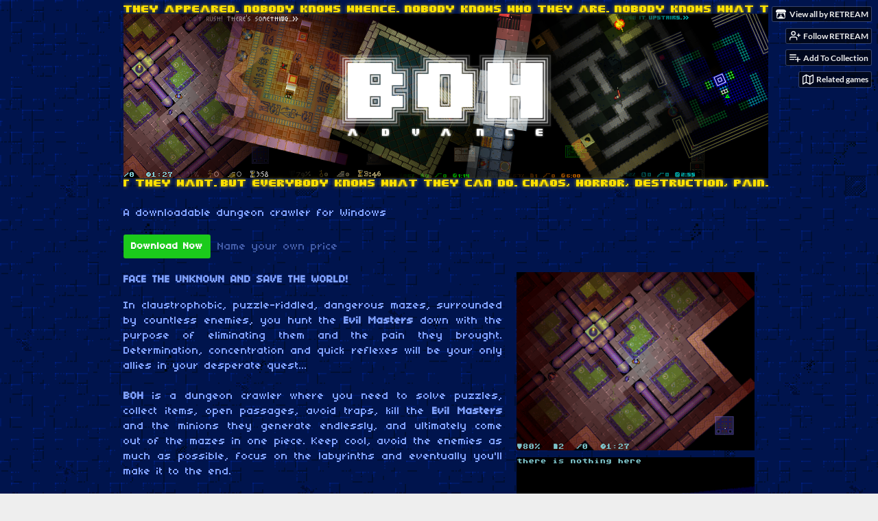

--- FILE ---
content_type: text/html
request_url: https://www.retream.com/BOH/
body_size: 905
content:
<!DOCTYPE HTML>
<HTML lang="en">
<HEAD>
<META http-equiv="content-type" content="text/html; charset=utf-8">
<META name="keywords" content="bohthegame, game, dungeon, crawler, maze, exploration, puzzle, shooter, action, top-down, 2D, retro, neoretro, indie">
<LINK rel="icon" type="image/png" href="data/favicon.png">
<LINK rel="stylesheet" type="text/css" href="styles.css">
<META http-equiv="REFRESH" content="0; url=https://retream.itch.io/boh"/>
<TITLE>BOH</TITLE>
</HEAD>
<BODY>
<TABLE>
<TR><TD><IMG src="data/BOH.png" alt="BOH"><BR><BR><BR>
<TR><TD>If not redirected automatically, please go to <A href="https://retream.itch.io/boh">https://retream.itch.io/boh</A>.<BR><BR><BR>
<TR><TD>
<SMALL>&copy; 2009 <A href="https://www.retream.com" target="_blank"><IMG src="data/RETREAM-U.png" alt="RETREAM" onmouseover="src='data/RETREAM-S.png'" onmouseout="src='data/RETREAM-U.png'" onclick="src='data/RETREAM-U.png'"></A> &middot; <A href="mailto:contact@retream.com?subject=BOH">contact</A></SMALL>
</TABLE>
</BODY>
</HTML>


--- FILE ---
content_type: text/html
request_url: https://retream.itch.io/boh
body_size: 11010
content:
<!DOCTYPE HTML><html lang="en"><head><meta charset="UTF-8"/><meta name="theme-color" content="#0000ff"/><meta property="og:image" content="https://img.itch.zone/aW1hZ2UvODUzNDYvMTEwNDIwOS5wbmc=/original/%2FLtXRF.png"/><link href="https://img.itch.zone/aW1nLzI2ODI5MzIucG5n/32x32%23/1Z7kIh.png" type="image/png" rel="icon"/><meta property="og:site_name" content="itch.io"/><meta property="twitter:account_id" content="4503599627724030"/><meta property="og:description" content="Immersive and innovative dungeon crawler"/><meta name="description" content="Immersive and innovative dungeon crawler"/><meta name="viewport" content="width=device-width, initial-scale=1"/><meta name="itch:path" content="games/85346"/><link title="BOH Devlog" href="https://retream.itch.io/boh/devlog.rss" type="application/rss+xml" rel="alternate"/><meta name="twitter:site" content="@itchio"/><meta name="twitter:title" content="BOH by RETREAM"/><meta name="twitter:description" content="Immersive and innovative dungeon crawler. Available for Windows"/><meta name="twitter:card" content="summary_large_image"/><meta property="twitter:image" content="https://img.itch.zone/aW1hZ2UvODUzNDYvMTEwNDIwOS5wbmc=/508x254%23mb/Wus1%2Fm.png"/><meta name="twitter:url" content="https://retream.itch.io/boh"/><script type="application/ld+json">{"itemListElement":[{"@type":"ListItem","item":{"@id":"https:\/\/itch.io\/games","name":"Games"},"position":1},{"@type":"ListItem","item":{"@id":"https:\/\/itch.io\/games\/free","name":"Free"},"position":2}],"@type":"BreadcrumbList","@context":"http:\/\/schema.org"}</script><script type="application/ld+json">{"description":"Immersive and innovative dungeon crawler","@context":"http:\/\/schema.org\/","@type":"Product","name":"BOH"}</script><title>BOH by RETREAM</title><meta name="csrf_token" value="WyJBZGlCIiwxNzY5NTE1OTMyLCJoYTFIVmpaaDltSTA5enAiXQ==.yHiWAslTsXWoFzHeHW6eCnAATnM=" /><link href="https://static.itch.io/game.css?1769296133" rel="stylesheet"/><script type="text/javascript">window.itchio_translations_url = 'https://static.itch.io/translations';</script><script type="text/javascript" src="https://static.itch.io/lib.min.js?1769296133"></script><script type="text/javascript" src="https://static.itch.io/bundle.min.js?1769296133"></script><script type="text/javascript" src="https://static.itch.io/lib/jquery.maskMoney.js"></script><script data-src="https://static.itch.io/react.min.js?1769296133" id="lib_react_src"></script><script type="text/javascript" src="https://static.itch.io/game.min.js?1769296133"></script><script type="text/javascript">I.current_user = null;I.subdomain = true;</script><script type="text/javascript">if (!window.location.hostname.match(/localhost/)) {      window.dataLayer = window.dataLayer || [];
      function gtag(){dataLayer.push(arguments);}
      gtag('js', new Date());
      gtag('config', "G-36R7NPBMLS", {});
      (function(d, t, s, m) {
        s = d.createElement(t);
        s.src = "https:\/\/www.googletagmanager.com\/gtag\/js?id=G-36R7NPBMLS";
        s.async = 1;
        m = d.getElementsByTagName(t)[0];
        m.parentNode.insertBefore(s, m);
      })(document, "script");
      }</script><style type="text/css" id="game_theme">:root{--itchio_ui_bg: #28285b;--itchio_ui_bg_dark: #222255}.wrapper{--itchio_font_family: '04b_03';--itchio_bg_color: #0000ff;--itchio_bg2_color: rgba(27, 203, 27, 0);--itchio_bg2_sub: #0dbd0d;--itchio_text_color: #80A1FF;--itchio_link_color: #1BCB1B;--itchio_border_color: #5ad75a;--itchio_button_color: #1BCB1B;--itchio_button_fg_color: #ffffff;--itchio_button_shadow_color: #07b707;background-color:#0000ff;/*! */ background-image: url(https://img.itch.zone/aW1nLzIxMDUyNDgucG5n/original/eVPROf.png);;background-repeat: repeat;background-position: 0 0; /* */}.inner_column{color:#80A1FF;font-family:'04b_03',Lato,LatoExtended,sans-serif;background-color:rgba(27, 203, 27, 0)}.inner_column ::selection{color:#ffffff;background:#1BCB1B}.inner_column ::-moz-selection{color:#ffffff;background:#1BCB1B}.inner_column h1,.inner_column h2,.inner_column h3,.inner_column h4,.inner_column h5,.inner_column h6{font-family:inherit;font-weight:bold;color:inherit}.inner_column a,.inner_column .footer a{color:#1BCB1B}.inner_column .button,.inner_column .button:hover,.inner_column .button:active{background-color:#1BCB1B;color:#ffffff;text-shadow:0 1px 0px #07b707}.inner_column hr{background-color:#5ad75a}.inner_column table{border-color:#5ad75a}.inner_column .redactor-box .redactor-toolbar li a{color:#1BCB1B}.inner_column .redactor-box .redactor-toolbar li a:hover,.inner_column .redactor-box .redactor-toolbar li a:active,.inner_column .redactor-box .redactor-toolbar li a.redactor-act{background-color:#1BCB1B !important;color:#ffffff !important;text-shadow:0 1px 0px #07b707 !important}.inner_column .redactor-box .redactor-toolbar .re-button-tooltip{text-shadow:none}.game_frame{background:#0dbd0d;/*! */  /* */}.game_frame .embed_info{background-color:rgba(27, 203, 27, 0.85)}.game_loading .loader_bar .loader_bar_slider{background-color:#1BCB1B}.view_game_page .reward_row,.view_game_page .bundle_row{border-color:#0dbd0d !important}.view_game_page .game_info_panel_widget{background:rgba(13, 189, 13, 0)}.view_game_page .star_value .star_fill{color:#1BCB1B}.view_game_page .rewards .quantity_input{background:rgba(18, 190, 18, 0);border-color:rgba(128, 161, 255, 0.5);color:#80A1FF}.view_game_page .right_col{display:block}.game_devlog_page li .meta_row .post_likes{border-color:#0dbd0d}.game_devlog_post_page .post_like_button{box-shadow:inset 0 0 0 1px #5ad75a}.game_comments_widget .community_post .post_footer a,.game_comments_widget .community_post .post_footer .vote_btn,.game_comments_widget .community_post .post_header .post_date a,.game_comments_widget .community_post .post_header .edit_message{color:rgba(128, 161, 255, 0.5)}.game_comments_widget .community_post .reveal_full_post_btn{background:linear-gradient(to bottom, transparent, #1BCB1B 50%, #1BCB1B);color:#1BCB1B}.game_comments_widget .community_post .post_votes{border-color:rgba(128, 161, 255, 0.2)}.game_comments_widget .community_post .post_votes .vote_btn:hover{background:rgba(128, 161, 255, 0.05)}.game_comments_widget .community_post .post_footer .vote_btn{border-color:rgba(128, 161, 255, 0.5)}.game_comments_widget .community_post .post_footer .vote_btn span{color:inherit}.game_comments_widget .community_post .post_footer .vote_btn:hover,.game_comments_widget .community_post .post_footer .vote_btn.voted{background-color:#1BCB1B;color:#ffffff;text-shadow:0 1px 0px #07b707;border-color:#1BCB1B}.game_comments_widget .form .redactor-box,.game_comments_widget .form .click_input,.game_comments_widget .form .forms_markdown_input_widget{border-color:rgba(128, 161, 255, 0.5);background:transparent}.game_comments_widget .form .redactor-layer,.game_comments_widget .form .redactor-toolbar,.game_comments_widget .form .click_input,.game_comments_widget .form .forms_markdown_input_widget{background:rgba(18, 190, 18, 0)}.game_comments_widget .form .forms_markdown_input_widget .markdown_toolbar button{color:inherit;opacity:0.6}.game_comments_widget .form .forms_markdown_input_widget .markdown_toolbar button:hover,.game_comments_widget .form .forms_markdown_input_widget .markdown_toolbar button:active{opacity:1;background-color:#1BCB1B !important;color:#ffffff !important;text-shadow:0 1px 0px #07b707 !important}.game_comments_widget .form .forms_markdown_input_widget .markdown_toolbar,.game_comments_widget .form .forms_markdown_input_widget li{border-color:rgba(128, 161, 255, 0.5)}.game_comments_widget .form textarea{border-color:rgba(128, 161, 255, 0.5);background:rgba(18, 190, 18, 0);color:inherit}.game_comments_widget .form .redactor-toolbar{border-color:rgba(128, 161, 255, 0.5)}.game_comments_widget .hint{color:rgba(128, 161, 255, 0.5)}.game_community_preview_widget .community_topic_row .topic_tag{background-color:#0dbd0d}.footer .svgicon,.view_game_page .more_information_toggle .svgicon{fill:#80A1FF !important}
</style></head><body data-host="itch.io" data-page_name="view_game" class=" locale_en game_layout_widget layout_widget responsive no_theme_toggle"><ul id="user_tools" class="user_tools hidden"><li><a href="https://retream.itch.io" class="action_btn view_more"><svg role="img" version="1.1" viewBox="0 0 262.728 235.452" aria-hidden class="svgicon icon_itchio_new" width="18" height="16"><path d="M31.99 1.365C21.287 7.72.2 31.945 0 38.298v10.516C0 62.144 12.46 73.86 23.773 73.86c13.584 0 24.902-11.258 24.903-24.62 0 13.362 10.93 24.62 24.515 24.62 13.586 0 24.165-11.258 24.165-24.62 0 13.362 11.622 24.62 25.207 24.62h.246c13.586 0 25.208-11.258 25.208-24.62 0 13.362 10.58 24.62 24.164 24.62 13.585 0 24.515-11.258 24.515-24.62 0 13.362 11.32 24.62 24.903 24.62 11.313 0 23.773-11.714 23.773-25.046V38.298c-.2-6.354-21.287-30.58-31.988-36.933C180.118.197 157.056-.005 122.685 0c-34.37.003-81.228.54-90.697 1.365zm65.194 66.217a28.025 28.025 0 0 1-4.78 6.155c-5.128 5.014-12.157 8.122-19.906 8.122a28.482 28.482 0 0 1-19.948-8.126c-1.858-1.82-3.27-3.766-4.563-6.032l-.006.004c-1.292 2.27-3.092 4.215-4.954 6.037a28.5 28.5 0 0 1-19.948 8.12c-.934 0-1.906-.258-2.692-.528-1.092 11.372-1.553 22.24-1.716 30.164l-.002.045c-.02 4.024-.04 7.333-.06 11.93.21 23.86-2.363 77.334 10.52 90.473 19.964 4.655 56.7 6.775 93.555 6.788h.006c36.854-.013 73.59-2.133 93.554-6.788 12.883-13.14 10.31-66.614 10.52-90.474-.022-4.596-.04-7.905-.06-11.93l-.003-.045c-.162-7.926-.623-18.793-1.715-30.165-.786.27-1.757.528-2.692.528a28.5 28.5 0 0 1-19.948-8.12c-1.862-1.822-3.662-3.766-4.955-6.037l-.006-.004c-1.294 2.266-2.705 4.213-4.563 6.032a28.48 28.48 0 0 1-19.947 8.125c-7.748 0-14.778-3.11-19.906-8.123a28.025 28.025 0 0 1-4.78-6.155 27.99 27.99 0 0 1-4.736 6.155 28.49 28.49 0 0 1-19.95 8.124c-.27 0-.54-.012-.81-.02h-.007c-.27.008-.54.02-.813.02a28.49 28.49 0 0 1-19.95-8.123 27.992 27.992 0 0 1-4.736-6.155zm-20.486 26.49l-.002.01h.015c8.113.017 15.32 0 24.25 9.746 7.028-.737 14.372-1.105 21.722-1.094h.006c7.35-.01 14.694.357 21.723 1.094 8.93-9.747 16.137-9.73 24.25-9.746h.014l-.002-.01c3.833 0 19.166 0 29.85 30.007L210 165.244c8.504 30.624-2.723 31.373-16.727 31.4-20.768-.773-32.267-15.855-32.267-30.935-11.496 1.884-24.907 2.826-38.318 2.827h-.006c-13.412 0-26.823-.943-38.318-2.827 0 15.08-11.5 30.162-32.267 30.935-14.004-.027-25.23-.775-16.726-31.4L46.85 124.08c10.684-30.007 26.017-30.007 29.85-30.007zm45.985 23.582v.006c-.02.02-21.863 20.08-25.79 27.215l14.304-.573v12.474c0 .584 5.74.346 11.486.08h.006c5.744.266 11.485.504 11.485-.08v-12.474l14.304.573c-3.928-7.135-25.79-27.215-25.79-27.215v-.006l-.003.002z"/></svg><span class="full_label">View all by RETREAM</span><span class="mobile_label">RETREAM</span></a></li><li><a data-user_id="234500" data-follow_url="https://retream.itch.io/-/follow?source=game" data-register_action="follow_user" class="follow_user_btn action_btn" data-unfollow_url="https://retream.itch.io/-/unfollow?source=game" href="https://itch.io/login"><svg role="img" fill="none" viewBox="0 0 24 24" stroke="currentColor" class="svgicon icon_user_plus on_follow" width="18" height="18" stroke-linecap="round" stroke-linejoin="round" version="1.1" stroke-width="2" aria-hidden><path d="M16 21v-2a4 4 0 0 0-4-4H5a4 4 0 0 0-4 4v2"></path><circle cx="8.5" cy="7" r="4"></circle><line x1="20" y1="8" x2="20" y2="14"></line><line x1="23" y1="11" x2="17" y2="11"></line></svg><svg role="img" fill="none" viewBox="0 0 24 24" stroke="currentColor" class="svgicon icon_user_check on_unfollow" width="18" height="18" stroke-linecap="round" stroke-linejoin="round" version="1.1" stroke-width="2" aria-hidden><path d="M16 21v-2a4 4 0 0 0-4-4H5a4 4 0 0 0-4 4v2"></path><circle cx="8.5" cy="7" r="4"></circle><polyline points="17 11 19 13 23 9"></polyline></svg><span class="on_follow"><span class="full_label">Follow RETREAM</span><span class="mobile_label">Follow</span></span><span class="on_unfollow"><span class="full_label">Following RETREAM</span><span class="mobile_label">Following</span></span></a></li><li><a href="https://itch.io/login" class="action_btn add_to_collection_btn"><svg role="img" fill="none" viewBox="0 0 24 24" stroke="currentColor" class="svgicon icon_collection_add2" width="18" height="18" stroke-linecap="round" stroke-linejoin="round" version="1.1" stroke-width="2" aria-hidden><path d="M 1,6 H 14" /><path d="M 1,11 H 14" /><path d="m 1,16 h 9" /><path d="M 18,11 V 21" /><path d="M 13,16 H 23" /></svg><span class="full_label">Add To Collection</span><span class="mobile_label">Collection</span></a></li><li class="community_link"><a href="https://retream.itch.io/boh/community" class="action_btn"><svg role="img" fill="none" viewBox="0 0 24 24" stroke="currentColor" class="svgicon icon_comment" width="18" height="18" stroke-linecap="round" stroke-linejoin="round" version="1.1" stroke-width="2" aria-hidden><path d="M21 15a2 2 0 0 1-2 2H7l-4 4V5a2 2 0 0 1 2-2h14a2 2 0 0 1 2 2z" /></svg>Community</a></li><li class="devlog_link"><a href="https://retream.itch.io/boh/devlog" class="action_btn"><svg role="img" fill="none" viewBox="0 0 24 24" stroke="currentColor" class="svgicon icon_news" width="18" height="18" stroke-linecap="round" stroke-linejoin="round" version="1.1" stroke-width="2" aria-hidden><rect x="1" y="3" width="22" height="18" rx="2" ry="2"></rect><line x1="6" y1="8" x2="18" y2="8"></line><line x1="6" y1="12" x2="18" y2="12"></line><line x1="6" y1="16" x2="18" y2="16"></line></svg>Devlog</a></li><li><a target="_blank" class="action_btn related_games_btn" href="https://itch.io/games-like/85346/boh" data-label="related_btn"><svg role="img" fill="none" viewBox="0 0 24 24" stroke="currentColor" class="svgicon icon_map" width="18" height="18" stroke-linecap="round" stroke-linejoin="round" version="1.1" stroke-width="2" aria-hidden><polygon points="1 6 1 22 8 18 16 22 23 18 23 2 16 6 8 2 1 6"></polygon><line x1="8" y1="2" x2="8" y2="18"></line><line x1="16" y1="6" x2="16" y2="22"></line></svg> <span class="full_label">Related games</span><span class="mobile_label">Related</span></a></li></ul><script type="text/javascript">new I.GameUserTools('#user_tools')</script><div id="wrapper" class="main wrapper"><div class="inner_column size_medium family_pixel" id="inner_column"><div class="header align_right has_image" id="header"><img alt="BOH" src="https://img.itch.zone/aW1nLzExMDQyMTIucG5n/original/pMl3RE.png"/><h1 itemprop="name" class="game_title">BOH</h1></div><div class="view_game_page page_widget base_widget buy_on_top" id="view_game_4774511"><div class="header_buy_row"><p>A downloadable dungeon crawler for Windows</p><div class="buy_row"><div class="button_message"><a href="https://retream.itch.io/boh/purchase" class="button buy_btn">Download Now</a><span class="buy_message"><span class="sub">Name your own price</span></span></div></div></div><div class="columns"><div class="left_col column"><div class="formatted_description user_formatted"><p><strong>FACE THE UNKNOWN AND SAVE THE WORLD!</strong></p>
<p class="text-justify">In claustrophobic, puzzle-riddled, dangerous mazes, surrounded by countless enemies, you hunt the <strong>Evil Masters</strong> down with the purpose of eliminating them and the pain they brought. Determination, concentration and quick reflexes will be your only allies in your desperate quest...<br><br>
<strong>BOH</strong> is a dungeon crawler where you need to solve puzzles, collect items, open passages, avoid traps, kill the <strong>Evil Masters</strong> and the minions they generate endlessly, and ultimately come out of the mazes in one piece. Keep cool, avoid the enemies as much as possible, focus on the labyrinths and eventually you&#x27;ll make it to the end.<br><br>
<strong>BOH</strong>, thanks to its unique aspect and gameplay, is an immersive experience that makes you feel as if you were actually lost in those treacherous dungeons.<br><br>
You can play any (unlocked) mission any time and you can also decide how they look and sound by choosing freely one of the several themes available...</p>
<p class="text-center"><img src="https://www.retream.com/BOH/itch.io/themes.png" alt="themes" loading="lazy"></p>
<p class="text-justify">... not to mention that, if you&#x27;re the creative type, you can even create your own missions and themes (!) thanks to the developer&#x27;s manual, which provides all the information needed.</p>
<p class="text-center"><img src="https://www.retream.com/BOH/itch.io/developer's_manual.png" alt="developer's manual" loading="lazy"></p>
<p class="text-justify">And once you&#x27;re done dispatching the baddies, you can also see how you fare against the other players in the world by submitting your records to the <a href="https://www.retream.com/BOH/standings.php" target="_blank" referrerpolicy="origin" rel="nofollow noopener">online standings</a>!</p>
<p><strong>SEE IT IN ACTION</strong></p>
<p class="text-justify">The best way to really appreciate <strong>BOH</strong> is to play thoroughly the training missions and some of the easiest ones. But if you want to get quickly an initial idea, enjoy until the very end this video, which shows six of the easiest missions played from start to finish, using all the available themes.</p>
<div><button itchio aria-label="Click to activate YouTube embed" type="button" class="embed_preload youtube_preload" data-embed_code="&lt;iframe width=&quot;552&quot; height=&quot;414&quot; frameborder=&quot;0&quot; scrolling=&quot;no&quot; allowfullscreen=&quot;&quot; src=&quot;https://www.youtube.com/embed/snpKPbTzSpA&quot;&gt;&lt;/iframe&gt;" style="width: 250px; height: 140px; background: url(https://i.ytimg.com/vi/snpKPbTzSpA/hqdefault.jpg) 50% 50% no-repeat; background-size: cover"></button></div>
<p><strong>FEATURES</strong></p>
<ul>
<li>immersive &amp; thrilling gameplay</li>
<li>63 missions + 30 missions to unlock + 7 training missions</li>
<li>missions divided in 5 levels of difficulty</li>
<li>multi-phase missions</li>
<li>multi-floor battlefields of any size/shape</li>
<li>mind-blowing puzzles and deadly traps</li>
<li>many power-ups/items</li>
<li>7 kinds of enemies
</li><li>hand-pixelled retro 2D graphics</li>
<li>360° character-centric top-down view</li>
<li>real-time field of vision and lighting</li>
<li>context-sensitive sound effects</li>
<li>rich soundtrack</li>
<li>6 audiovisual themes</li>
<li>optional CRT/LCD filters</li>
<li>online standings</li>
<li>possibility of creating missions, themes and translations</li>
<li>interface in Danish, Dutch, English, Finnish, French, German, Italian, Norwegian, Polish, Spanish and Swedish</li>
</ul>
<p><strong>SOUNDTRACK</strong></p>
<p class="text-justify">You can listen to the soundtrack by inserting the CD in any CD player and pressing the PLAY button!<br>
Listen to the menu tracks of all the themes now!</p>
<p><button itchio aria-label="Click to activate iframe embed" type="button" class="embed_preload other_embed" title="https://w.soundcloud.com/player/?url=https://api.soundcloud.com/playlists/17327414&amp;hide_related=true&amp;auto_play=false&amp;show_artwork=false&amp;show_comments=false&amp;show_user=false&amp;show_reposts=false&amp;visual=false&amp;color=1bcb1b&amp;theme_color=00144d" data-embed_code="&lt;iframe width=&quot;100%&quot; height=&quot;400&quot; frameborder=&quot;no&quot; scrolling=&quot;no&quot; src=&quot;https://w.soundcloud.com/player/?url=https://api.soundcloud.com/playlists/17327414&amp;hide_related=true&amp;auto_play=false&amp;show_artwork=false&amp;show_comments=false&amp;show_user=false&amp;show_reposts=false&amp;visual=false&amp;color=1bcb1b&amp;theme_color=00144d&quot;&gt;&lt;/iframe&gt;" style="height: 168px; width: 300px"><div class="embed_url">https://w.soundcloud.com/player/?url=https://api.soundcloud.com/playlists/17327414&amp;hide_related=true&amp;auto_play=false&amp;show_artwork=false&amp;show_comments=false&amp;show_user=false&amp;show_reposts=false&amp;visual=false&amp;color=1bcb1b&amp;theme_color=00144d</div></button></p>
<p><strong>PHYSICAL EDITION</strong></p>
<p class="text-justify">In 2009, the original <strong>BOH</strong> was released first as a professionally produced physical package:<br><br>
<img src="https://www.retream.com/BOH/itch.io/package-O.png" loading="lazy"><br><br>
Then, in 2018, to celebrate the 18th and final update, the game earned the <strong>ADVANCE</strong> tag and received another gorgeous physical release:<br><br>
<img src="https://www.retream.com/BOH/itch.io/package-A.png" loading="lazy"><br><br>
<strong>BOH ADVANCE</strong> was part of the <strong>BOH Deluxe</strong> package, which wrapped a copy of the former and a copy of the original <strong>BOH</strong> in an elegant sleeve:<br><br>
<img src="https://www.retream.com/BOH/itch.io/package-D.png" loading="lazy"></p>
<p><strong>REQUIREMENTS</strong></p>
<p class="text-justify">
MINIMUM: <strong>AmigaOS 4.1</strong> (<strong>PPC</strong>) / <strong>AROS</strong> (<strong>x86</strong>) / <strong>Windows XP</strong> (<strong>x86</strong>), 500 MHz CPU, 32 bit graphics card, 16 bit sound card, 20 MB RAM, 30 MB disk, 32 bit binaries support <br>
OPTIONAL: 800+ MHz CPU, joypad, internet connection</p>
<p><strong>LINKS</strong></p>
<p class="text-justify">Check out the <a href="https://www.retream.com/BOH/standings.php" target="_blank" referrerpolicy="origin" rel="nofollow noopener">online standings</a>.<br>
Read the <a href="https://www.retream.com/BOH/other/UM.pdf" target="_blank" referrerpolicy="origin" rel="nofollow noopener">user&#x27;s manual</a>.<br>
Read the <a href="https://www.retream.com/BOH/other/DM.pdf" target="_blank" referrerpolicy="origin" rel="nofollow noopener">developer&#x27;s manual</a>.</p>
<p><strong>THE SAGA</strong></p>
<p class="text-justify"><strong>BOH</strong> is part of a saga that, as of this writing, includes six different games. <strong>BOH</strong> opens the story, with the <strong>Evil Masters</strong> bringing chaos to <strong>Earth</strong>. <a href="https://retream.itch.io/huenison" target="_blank"><strong>Huenison</strong></a> focuses on the fight against one of them, the eponymous character. Eventually the Evil Masters were repelled, but, as seen in <a href="https://retream.itch.io/quod-init-exit-iio" target="_blank"><strong>QUOD INIT EXIT IIo</strong></a>, during their retreat, Huenison and his companions happened to pass by planet <strong>Suinio</strong> and decided to cause trouble there as well. Having witnessed the Evil Masters&#x27; cruelty, the <strong>Pemkians</strong> decided develop the defense training program that <a href="https://retream.itch.io/skillgrid" target="_blank"><strong>SkillGrid</strong></a> is part of. In <a href="https://retream.itch.io/mah" target="_blank"><strong>MAH</strong></a>, years later, the danger came from the <strong>Apocalypser</strong>, the weapon that had been developed against the Evil Masters and that the <strong>Purifiers</strong> activated to destroy the Earth. Finally, <a href="https://retream.itch.io/kog" target="_blank"><strong>KOG</strong></a> assigns a new task to the hero who deactivated the Apocalypser.</p></div><div class="more_information_toggle"><div class="toggle_row"><a class="toggle_info_btn" href="javascript:void(0)">More information<svg role="img" version="1.1" viewBox="0 0 37 20" aria-hidden class="svgicon icon_down_tick" width="12" height="6"><path d="m2.0858 0c-1.1535 0-2.0858 0.86469-2.0858 1.9331 0 0.5139 0.21354 1.0183 0.38704 1.1881l18.113 16.879 18.112-16.879c0.174-0.1696 0.388-0.674 0.388-1.1879 0-1.0684-0.932-1.9331-2.086-1.9331-0.577 0-1.111 0.23008-1.49 0.57992l-14.924 13.894-14.925-13.893c-0.3777-0.34998-0.9134-0.581-1.4902-0.581z"/></svg></a></div><div class="info_panel_wrapper"><div class="game_info_panel_widget base_widget" id="game_info_panel_20488"><table><tbody><tr><td>Status</td><td><a href="https://itch.io/games/released">Released</a></td></tr><tr><td>Platforms</td><td><a href="https://itch.io/games/platform-windows">Windows</a></td></tr><tr><td>Release date</td><td><abbr title="03 April 2009 @ 22:00 UTC"><span aria-hidden="true" class="icon icon-stopwatch"></span> Apr 03, 2009</abbr></td></tr><tr><td>Author</td><td><a href="https://retream.itch.io">RETREAM</a></td></tr><tr><td>Genre</td><td><a href="https://itch.io/games/genre-puzzle">Puzzle</a>, <a href="https://itch.io/games/genre-shooter">Shooter</a>, <a href="https://itch.io/games/tag-survival">Survival</a></td></tr><tr><td>Made with</td><td><a href="https://itch.io/games/made-with-gimp">GIMP</a>, <a href="https://itch.io/games/made-with-sdl">SDL</a>, <a href="https://itch.io/games/made-with-audacity">Audacity</a>, <a href="https://itch.io/games/made-with-milkytracker">MilkyTracker</a></td></tr><tr><td>Tags</td><td><a href="https://itch.io/games/tag-2d">2D</a>, <a href="https://itch.io/games/tag-dungeon-crawler">Dungeon Crawler</a>, <a href="https://itch.io/games/tag-exploration">Exploration</a>, <a href="https://itch.io/games/tag-pixel-art">Pixel Art</a>, <a href="https://itch.io/games/tag-retro">Retro</a>, <a href="https://itch.io/games/tag-third-person">Third Person</a>, <a href="https://itch.io/games/tag-top-down">Top-Down</a></td></tr><tr><td>Average session</td><td><a href="https://itch.io/games/duration-hour">About an hour</a></td></tr><tr><td>Languages</td><td><a href="https://itch.io/games/lang-da">Danish</a>, <a href="https://itch.io/games/lang-de">German</a>, <a href="https://itch.io/games/lang-en">English</a>, <a href="https://itch.io/games/lang-es">Spanish; Castilian</a>, <a href="https://itch.io/games/lang-fi">Finnish</a>, <a href="https://itch.io/games/lang-fr">French</a>, <a href="https://itch.io/games/lang-it">Italian</a>, <a href="https://itch.io/games/lang-nl">Dutch</a>, <a href="https://itch.io/games/lang-no">Norwegian</a>, <a href="https://itch.io/games/lang-pl">Polish</a>, <a href="https://itch.io/games/lang-sv">Swedish</a></td></tr><tr><td>Inputs</td><td><a href="https://itch.io/games/input-keyboard">Keyboard</a>, <a href="https://itch.io/games/input-gamepad">Gamepad (any)</a>, <a href="https://itch.io/games/input-joystick">Joystick</a></td></tr><tr><td>Accessibility</td><td><a href="https://itch.io/games/accessibility-configurable-controls">Configurable controls</a></td></tr><tr><td>Links</td><td><a rel="nofollow noopener" href="https://www.retream.com/BOH/standings.php">Online Standings</a>, <a rel="nofollow noopener" href="https://www.retream.com/BOH/get_key.php">Key Retrieval</a></td></tr></tbody></table></div></div></div><h2 id="download">Download</h2><div class="buy_row"><div class="button_message"><a href="https://retream.itch.io/boh/purchase" class="button buy_btn">Download Now</a><span class="buy_message"><span class="sub">Name your own price</span></span></div></div><div class="uploads"><p>Click download now to get access to the following files:</p><div class="upload_list_widget base_widget" id="upload_list_335750"><div class="upload"><div class="info_column"><div class="upload_name"><strong title="AmigaOS archive (.lha)" class="name">AmigaOS archive (.lha)</strong> <span class="file_size"><span>28 MB</span></span> <span class="download_platforms"></span></div></div></div><div class="upload"><div class="info_column"><div class="upload_name"><strong title="AROS archive (.lha)" class="name">AROS archive (.lha)</strong> <span class="file_size"><span>28 MB</span></span> <span class="download_platforms"></span></div></div></div><div class="upload"><div class="info_column"><div class="upload_name"><strong title="Windows archive (.zip)" class="name">Windows archive (.zip)</strong> <span class="file_size"><span>28 MB</span></span> <span class="download_platforms"><span aria-hidden="true" class="icon icon-windows8" title="Download for Windows"></span> </span></div></div></div><div class="upload"><div class="info_column"><div class="upload_name"><strong title="Windows installer (.exe)" class="name">Windows installer (.exe)</strong> <span class="file_size"><span>28 MB</span></span> <span class="download_platforms"><span aria-hidden="true" class="icon icon-windows8" title="Download for Windows"></span> </span></div></div></div><div class="upload"><div class="info_column"><div class="upload_name"><strong title="Multi-platform CD image (.iso)" class="name">Multi-platform CD image (.iso)</strong> <span class="file_size"><span>37 MB</span></span> <span class="download_platforms"><span aria-hidden="true" class="icon icon-windows8" title="Download for Windows"></span> </span></div></div></div></div></div><section id="devlog" class="game_devlog"><h2>Development log</h2><ul><li><a href="https://retream.itch.io/boh/devlog/412970/history">History</a><div class="post_date"><abbr title="05 August 2022 @ 17:37 UTC"><span aria-hidden="true" class="icon icon-stopwatch"></span> Aug 05, 2022</abbr></div></li><li><a href="https://retream.itch.io/boh/devlog/412969/v23">v2.3</a><div class="post_date"><abbr title="05 August 2022 @ 17:35 UTC"><span aria-hidden="true" class="icon icon-stopwatch"></span> Aug 05, 2022</abbr></div></li><li><a href="https://retream.itch.io/boh/devlog/110956/v22">v2.2</a><div class="post_date"><abbr title="21 November 2019 @ 09:39 UTC"><span aria-hidden="true" class="icon icon-stopwatch"></span> Nov 21, 2019</abbr></div></li><li><a href="https://retream.itch.io/boh/devlog/87229/new-boh-deluxe-production-run">New BOH Deluxe production run</a><div class="post_date"><abbr title="25 June 2019 @ 14:36 UTC"><span aria-hidden="true" class="icon icon-stopwatch"></span> Jun 25, 2019</abbr></div></li><li><a href="https://retream.itch.io/boh/devlog/81778/v21">v2.1</a><div class="post_date"><abbr title="18 May 2019 @ 16:55 UTC"><span aria-hidden="true" class="icon icon-stopwatch"></span> May 18, 2019</abbr></div></li><li><a href="https://retream.itch.io/boh/devlog/64062/minor-bugfix-to-installer-for-amigaos">Minor bugfix to installer for AmigaOS</a><div class="post_date"><abbr title="16 January 2019 @ 11:09 UTC"><span aria-hidden="true" class="icon icon-stopwatch"></span> Jan 16, 2019</abbr></div></li><li><a href="https://retream.itch.io/boh/devlog/36051/boh-deluxe-physical-copies">BOH Deluxe physical copies</a><div class="post_date"><abbr title="02 June 2018 @ 11:06 UTC"><span aria-hidden="true" class="icon icon-stopwatch"></span> Jun 02, 2018</abbr></div></li><li><a href="https://retream.itch.io/boh/devlog/33736/boh-deluxe-ordering-open">BOH Deluxe ordering open</a><div class="post_date"><abbr title="11 May 2018 @ 14:57 UTC"><span aria-hidden="true" class="icon icon-stopwatch"></span> May 11, 2018</abbr></div></li></ul><p><a href="https://retream.itch.io/boh/devlog" class="forward_link">View all posts</a></p></section><section class="community_summary"><div class="game_community_preview_widget base_widget" id="game_community_preview_209396"><h2>Community</h2><div class="community_topics"><div class="community_topic_row"><a href="https://itch.io/profile/armor-gaming-inc" class="avatar_container"><div style="background-image: url(/static/images/frog-blue.png)" class="post_avatar"></div></a><div class="primary_data"><div class="topic_title"><a href="https://itch.io/t/5423307/is-there-a-plan-to-port-this-to-morphos">Is there a plan to port this to MorphOS?</a></div><div class="topic_author">by <a href="https://armor-gaming-inc.itch.io">Armor Gaming Inc</a> · 2 posts</div></div><div class="post_time">103d</div></div><div class="community_topic_row"><a href="https://itch.io/profile/retrofaza" class="avatar_container"><div style="background-image: url(/static/images/frog.png)" class="post_avatar"></div></a><div class="primary_data"><div class="topic_title"><a href="https://itch.io/t/5246739/aros-64-bit-port">AROS 64-bit port?</a></div><div class="topic_author">by <a href="https://retrofaza.itch.io">retrofaza</a> · 2 posts</div></div><div class="post_time">155d</div></div><div class="community_topic_row"><a href="https://itch.io/profile/alby87" class="avatar_container"><div style="background-image: url(/static/images/frog-cyan.png)" class="post_avatar"></div></a><div class="primary_data"><div class="topic_title"><a href="https://itch.io/t/3064773/are-you-serious-about-the-babel-mission">Are you serious about the &quot;Babel&quot; mission?</a></div><div class="topic_author">by <a href="https://alby87.itch.io">alby87</a> · 5 posts</div></div><div class="post_time">2y</div></div><div class="community_topic_row"><a href="https://itch.io/profile/alby87" class="avatar_container"><div style="background-image: url(/static/images/frog-cyan.png)" class="post_avatar"></div></a><div class="primary_data"><div class="topic_title"><a href="https://itch.io/t/3071764/100-completed-what-a-great-game">100%! Completed! (What a great game)</a></div><div class="topic_author">by <a href="https://alby87.itch.io">alby87</a> · 2 posts</div></div><div class="post_time">2y</div></div><div class="community_topic_row"><a href="https://itch.io/profile/alby87" class="avatar_container"><div style="background-image: url(/static/images/frog-cyan.png)" class="post_avatar"></div></a><div class="primary_data"><div class="topic_title"><a href="https://itch.io/t/3066942/bug-pause-sound-when-an-enemy-field-sound-can-be-heard">[BUG] Pause sound when an enemy field sound can be heard</a></div><div class="topic_author">by <a href="https://alby87.itch.io">alby87</a> · 8 posts</div></div><div class="post_time">2y</div></div><div class="community_topic_row"><a href="https://itch.io/profile/alby87" class="avatar_container"><div style="background-image: url(/static/images/frog-cyan.png)" class="post_avatar"></div></a><div class="primary_data"><div class="topic_title"><a href="https://itch.io/t/3071250/small-bug-in-tribute-to-asimov-missing-translation">Small bug in tribute to asimov (missing translation)</a></div><div class="topic_author">by <a href="https://alby87.itch.io">alby87</a> · 3 posts</div></div><div class="post_time">2y</div></div><div class="community_topic_row"><a href="https://itch.io/profile/alby87" class="avatar_container"><div style="background-image: url(/static/images/frog-cyan.png)" class="post_avatar"></div></a><div class="primary_data"><div class="topic_title"><a href="https://itch.io/t/2959168/im-not-understanding-the-x-mission-clues">I&#039;m not understanding the X mission clues</a></div><div class="topic_author">by <a href="https://alby87.itch.io">alby87</a> · 5 posts</div></div><div class="post_time">2y</div></div><div class="community_topic_row"><a href="https://itch.io/profile/killersquirel" class="avatar_container"><div style="background-image: url(/static/images/frog-red.png)" class="post_avatar"></div></a><div class="primary_data"><div class="topic_title"><a href="https://itch.io/t/1653056/boh-not-working-on-os-x-1131">BOH - not working on OS X 11.3.1</a></div><div class="topic_author">by <a href="https://killersquirel.itch.io">killersquirel</a> · 6 posts</div></div><div class="post_time">4y</div></div></div><div class="post_links"><a class="button new_topic_btn" data-register_action="community_topic" href="https://itch.io/login">Post a new topic</a><a href="https://retream.itch.io/boh/community" class="forward_link">View all posts</a></div></div></section></div><div class="right_col column"><div class="video_embed"></div><div class="screenshot_list"><a target="_blank" data-image_lightbox="true" href="https://img.itch.zone/aW1hZ2UvODUzNDYvNDAzMzQ0LnBuZw==/original/fTqDfD.png"><img data-screenshot_id="403344" src="https://img.itch.zone/aW1hZ2UvODUzNDYvNDAzMzQ0LnBuZw==/347x500/XHmHKw.png" class="screenshot" srcset="https://img.itch.zone/aW1hZ2UvODUzNDYvNDAzMzQ0LnBuZw==/347x500/XHmHKw.png 1x, https://img.itch.zone/aW1hZ2UvODUzNDYvNDAzMzQ0LnBuZw==/794x1000/G6wmHR.png 2x"/></a><a target="_blank" data-image_lightbox="true" href="https://img.itch.zone/aW1hZ2UvODUzNDYvNDQwMzgxLnBuZw==/original/sW80xa.png"><img data-screenshot_id="440381" src="https://img.itch.zone/aW1hZ2UvODUzNDYvNDQwMzgxLnBuZw==/347x500/tKENIG.png" class="screenshot" srcset="https://img.itch.zone/aW1hZ2UvODUzNDYvNDQwMzgxLnBuZw==/347x500/tKENIG.png 1x, https://img.itch.zone/aW1hZ2UvODUzNDYvNDQwMzgxLnBuZw==/794x1000/HWa7gB.png 2x"/></a><a target="_blank" data-image_lightbox="true" href="https://img.itch.zone/aW1hZ2UvODUzNDYvNDAzMzQ1LnBuZw==/original/FN%2Fu4n.png"><img data-screenshot_id="403345" src="https://img.itch.zone/aW1hZ2UvODUzNDYvNDAzMzQ1LnBuZw==/347x500/VxCD0%2F.png" class="screenshot" srcset="https://img.itch.zone/aW1hZ2UvODUzNDYvNDAzMzQ1LnBuZw==/347x500/VxCD0%2F.png 1x, https://img.itch.zone/aW1hZ2UvODUzNDYvNDAzMzQ1LnBuZw==/794x1000/%2FZx9ul.png 2x"/></a><a target="_blank" data-image_lightbox="true" href="https://img.itch.zone/aW1hZ2UvODUzNDYvNDQwMzgyLnBuZw==/original/3viVMy.png"><img data-screenshot_id="440382" src="https://img.itch.zone/aW1hZ2UvODUzNDYvNDQwMzgyLnBuZw==/347x500/BTUo6s.png" class="screenshot" srcset="https://img.itch.zone/aW1hZ2UvODUzNDYvNDQwMzgyLnBuZw==/347x500/BTUo6s.png 1x, https://img.itch.zone/aW1hZ2UvODUzNDYvNDQwMzgyLnBuZw==/794x1000/11uCX7.png 2x"/></a><a target="_blank" data-image_lightbox="true" href="https://img.itch.zone/aW1hZ2UvODUzNDYvNDAzMzUwLnBuZw==/original/W0T%2B7q.png"><img data-screenshot_id="403350" src="https://img.itch.zone/aW1hZ2UvODUzNDYvNDAzMzUwLnBuZw==/347x500/HDKUOX.png" class="screenshot" srcset="https://img.itch.zone/aW1hZ2UvODUzNDYvNDAzMzUwLnBuZw==/347x500/HDKUOX.png 1x, https://img.itch.zone/aW1hZ2UvODUzNDYvNDAzMzUwLnBuZw==/794x1000/%2FGQ%2FLw.png 2x"/></a><a target="_blank" data-image_lightbox="true" href="https://img.itch.zone/aW1hZ2UvODUzNDYvNDAzMzUxLnBuZw==/original/ho6ifU.png"><img data-screenshot_id="403351" src="https://img.itch.zone/aW1hZ2UvODUzNDYvNDAzMzUxLnBuZw==/347x500/gZnL6c.png" class="screenshot" srcset="https://img.itch.zone/aW1hZ2UvODUzNDYvNDAzMzUxLnBuZw==/347x500/gZnL6c.png 1x, https://img.itch.zone/aW1hZ2UvODUzNDYvNDAzMzUxLnBuZw==/794x1000/oGUuSC.png 2x"/></a><a target="_blank" data-image_lightbox="true" href="https://img.itch.zone/aW1hZ2UvODUzNDYvNDAzMzQ2LnBuZw==/original/Mj0fNu.png"><img data-screenshot_id="403346" src="https://img.itch.zone/aW1hZ2UvODUzNDYvNDAzMzQ2LnBuZw==/347x500/VuYv2m.png" class="screenshot" srcset="https://img.itch.zone/aW1hZ2UvODUzNDYvNDAzMzQ2LnBuZw==/347x500/VuYv2m.png 1x, https://img.itch.zone/aW1hZ2UvODUzNDYvNDAzMzQ2LnBuZw==/794x1000/uYNMhL.png 2x"/></a><a target="_blank" data-image_lightbox="true" href="https://img.itch.zone/aW1hZ2UvODUzNDYvNDQwMzc3LnBuZw==/original/ScuXKY.png"><img data-screenshot_id="440377" src="https://img.itch.zone/aW1hZ2UvODUzNDYvNDQwMzc3LnBuZw==/347x500/Afb8Ms.png" class="screenshot" srcset="https://img.itch.zone/aW1hZ2UvODUzNDYvNDQwMzc3LnBuZw==/347x500/Afb8Ms.png 1x, https://img.itch.zone/aW1hZ2UvODUzNDYvNDQwMzc3LnBuZw==/794x1000/qWDjlY.png 2x"/></a><a target="_blank" data-image_lightbox="true" href="https://img.itch.zone/aW1hZ2UvODUzNDYvNDQwMzg0LnBuZw==/original/eMXmhH.png"><img data-screenshot_id="440384" src="https://img.itch.zone/aW1hZ2UvODUzNDYvNDQwMzg0LnBuZw==/347x500/Sj4WMn.png" class="screenshot" srcset="https://img.itch.zone/aW1hZ2UvODUzNDYvNDQwMzg0LnBuZw==/347x500/Sj4WMn.png 1x, https://img.itch.zone/aW1hZ2UvODUzNDYvNDQwMzg0LnBuZw==/794x1000/YVNWhR.png 2x"/></a><a target="_blank" data-image_lightbox="true" href="https://img.itch.zone/aW1hZ2UvODUzNDYvNDAzMzQ4LnBuZw==/original/puMtvl.png"><img data-screenshot_id="403348" src="https://img.itch.zone/aW1hZ2UvODUzNDYvNDAzMzQ4LnBuZw==/347x500/b0ymV3.png" class="screenshot" srcset="https://img.itch.zone/aW1hZ2UvODUzNDYvNDAzMzQ4LnBuZw==/347x500/b0ymV3.png 1x, https://img.itch.zone/aW1hZ2UvODUzNDYvNDAzMzQ4LnBuZw==/794x1000/VqFoEv.png 2x"/></a><a target="_blank" data-image_lightbox="true" href="https://img.itch.zone/aW1hZ2UvODUzNDYvNDAzMzQ5LnBuZw==/original/c4z72Y.png"><img data-screenshot_id="403349" src="https://img.itch.zone/aW1hZ2UvODUzNDYvNDAzMzQ5LnBuZw==/347x500/VCqiAW.png" class="screenshot" srcset="https://img.itch.zone/aW1hZ2UvODUzNDYvNDAzMzQ5LnBuZw==/347x500/VCqiAW.png 1x, https://img.itch.zone/aW1hZ2UvODUzNDYvNDAzMzQ5LnBuZw==/794x1000/k%2BSoQx.png 2x"/></a><a target="_blank" data-image_lightbox="true" href="https://img.itch.zone/aW1hZ2UvODUzNDYvNDQxNDA0LnBuZw==/original/v416lH.png"><img data-screenshot_id="441404" src="https://img.itch.zone/aW1hZ2UvODUzNDYvNDQxNDA0LnBuZw==/347x500/TGNJsr.png" class="screenshot" srcset="https://img.itch.zone/aW1hZ2UvODUzNDYvNDQxNDA0LnBuZw==/347x500/TGNJsr.png 1x, https://img.itch.zone/aW1hZ2UvODUzNDYvNDQxNDA0LnBuZw==/794x1000/6TVLBO.png 2x"/></a><a target="_blank" data-image_lightbox="true" href="https://img.itch.zone/aW1hZ2UvODUzNDYvNDAzMzUyLnBuZw==/original/EIlIwm.png"><img data-screenshot_id="403352" src="https://img.itch.zone/aW1hZ2UvODUzNDYvNDAzMzUyLnBuZw==/347x500/iZTu1Y.png" class="screenshot" srcset="https://img.itch.zone/aW1hZ2UvODUzNDYvNDAzMzUyLnBuZw==/347x500/iZTu1Y.png 1x, https://img.itch.zone/aW1hZ2UvODUzNDYvNDAzMzUyLnBuZw==/794x1000/MM1VlM.png 2x"/></a><a target="_blank" data-image_lightbox="true" href="https://img.itch.zone/aW1hZ2UvODUzNDYvNDAzMzUzLnBuZw==/original/Bg%2FoUk.png"><img data-screenshot_id="403353" src="https://img.itch.zone/aW1hZ2UvODUzNDYvNDAzMzUzLnBuZw==/347x500/GHCRdY.png" class="screenshot" srcset="https://img.itch.zone/aW1hZ2UvODUzNDYvNDAzMzUzLnBuZw==/347x500/GHCRdY.png 1x, https://img.itch.zone/aW1hZ2UvODUzNDYvNDAzMzUzLnBuZw==/794x1000/f7pcGD.png 2x"/></a><a target="_blank" data-image_lightbox="true" href="https://img.itch.zone/aW1hZ2UvODUzNDYvNDQxMzkwLnBuZw==/original/m3kX6L.png"><img data-screenshot_id="441390" src="https://img.itch.zone/aW1hZ2UvODUzNDYvNDQxMzkwLnBuZw==/347x500/Co1aVk.png" class="screenshot" srcset="https://img.itch.zone/aW1hZ2UvODUzNDYvNDQxMzkwLnBuZw==/347x500/Co1aVk.png 1x, https://img.itch.zone/aW1hZ2UvODUzNDYvNDQxMzkwLnBuZw==/794x1000/JwpIoe.png 2x"/></a><a target="_blank" data-image_lightbox="true" href="https://img.itch.zone/aW1hZ2UvODUzNDYvNDQwMzc5LnBuZw==/original/vJTFql.png"><img data-screenshot_id="440379" src="https://img.itch.zone/aW1hZ2UvODUzNDYvNDQwMzc5LnBuZw==/347x500/YqeaPh.png" class="screenshot" srcset="https://img.itch.zone/aW1hZ2UvODUzNDYvNDQwMzc5LnBuZw==/347x500/YqeaPh.png 1x, https://img.itch.zone/aW1hZ2UvODUzNDYvNDQwMzc5LnBuZw==/794x1000/WU2RvS.png 2x"/></a><a target="_blank" data-image_lightbox="true" href="https://img.itch.zone/aW1hZ2UvODUzNDYvNDAzMzU1LnBuZw==/original/nydv9G.png"><img data-screenshot_id="403355" src="https://img.itch.zone/aW1hZ2UvODUzNDYvNDAzMzU1LnBuZw==/347x500/5ab9ah.png" class="screenshot" srcset="https://img.itch.zone/aW1hZ2UvODUzNDYvNDAzMzU1LnBuZw==/347x500/5ab9ah.png 1x, https://img.itch.zone/aW1hZ2UvODUzNDYvNDAzMzU1LnBuZw==/794x1000/mA%2B4ar.png 2x"/></a><a target="_blank" data-image_lightbox="true" href="https://img.itch.zone/aW1hZ2UvODUzNDYvNDQxNDA2LnBuZw==/original/1Vcbpy.png"><img data-screenshot_id="441406" src="https://img.itch.zone/aW1hZ2UvODUzNDYvNDQxNDA2LnBuZw==/347x500/jk28BD.png" class="screenshot" srcset="https://img.itch.zone/aW1hZ2UvODUzNDYvNDQxNDA2LnBuZw==/347x500/jk28BD.png 1x, https://img.itch.zone/aW1hZ2UvODUzNDYvNDQxNDA2LnBuZw==/794x1000/yvzpxf.png 2x"/></a></div></div></div></div><div id="view_game_footer" class="footer"><a href="https://itch.io/" class="icon_logo"><svg role="img" version="1.1" viewBox="0 0 262.728 235.452" aria-hidden class="svgicon icon_itchio_new" width="20" height="17"><path d="M31.99 1.365C21.287 7.72.2 31.945 0 38.298v10.516C0 62.144 12.46 73.86 23.773 73.86c13.584 0 24.902-11.258 24.903-24.62 0 13.362 10.93 24.62 24.515 24.62 13.586 0 24.165-11.258 24.165-24.62 0 13.362 11.622 24.62 25.207 24.62h.246c13.586 0 25.208-11.258 25.208-24.62 0 13.362 10.58 24.62 24.164 24.62 13.585 0 24.515-11.258 24.515-24.62 0 13.362 11.32 24.62 24.903 24.62 11.313 0 23.773-11.714 23.773-25.046V38.298c-.2-6.354-21.287-30.58-31.988-36.933C180.118.197 157.056-.005 122.685 0c-34.37.003-81.228.54-90.697 1.365zm65.194 66.217a28.025 28.025 0 0 1-4.78 6.155c-5.128 5.014-12.157 8.122-19.906 8.122a28.482 28.482 0 0 1-19.948-8.126c-1.858-1.82-3.27-3.766-4.563-6.032l-.006.004c-1.292 2.27-3.092 4.215-4.954 6.037a28.5 28.5 0 0 1-19.948 8.12c-.934 0-1.906-.258-2.692-.528-1.092 11.372-1.553 22.24-1.716 30.164l-.002.045c-.02 4.024-.04 7.333-.06 11.93.21 23.86-2.363 77.334 10.52 90.473 19.964 4.655 56.7 6.775 93.555 6.788h.006c36.854-.013 73.59-2.133 93.554-6.788 12.883-13.14 10.31-66.614 10.52-90.474-.022-4.596-.04-7.905-.06-11.93l-.003-.045c-.162-7.926-.623-18.793-1.715-30.165-.786.27-1.757.528-2.692.528a28.5 28.5 0 0 1-19.948-8.12c-1.862-1.822-3.662-3.766-4.955-6.037l-.006-.004c-1.294 2.266-2.705 4.213-4.563 6.032a28.48 28.48 0 0 1-19.947 8.125c-7.748 0-14.778-3.11-19.906-8.123a28.025 28.025 0 0 1-4.78-6.155 27.99 27.99 0 0 1-4.736 6.155 28.49 28.49 0 0 1-19.95 8.124c-.27 0-.54-.012-.81-.02h-.007c-.27.008-.54.02-.813.02a28.49 28.49 0 0 1-19.95-8.123 27.992 27.992 0 0 1-4.736-6.155zm-20.486 26.49l-.002.01h.015c8.113.017 15.32 0 24.25 9.746 7.028-.737 14.372-1.105 21.722-1.094h.006c7.35-.01 14.694.357 21.723 1.094 8.93-9.747 16.137-9.73 24.25-9.746h.014l-.002-.01c3.833 0 19.166 0 29.85 30.007L210 165.244c8.504 30.624-2.723 31.373-16.727 31.4-20.768-.773-32.267-15.855-32.267-30.935-11.496 1.884-24.907 2.826-38.318 2.827h-.006c-13.412 0-26.823-.943-38.318-2.827 0 15.08-11.5 30.162-32.267 30.935-14.004-.027-25.23-.775-16.726-31.4L46.85 124.08c10.684-30.007 26.017-30.007 29.85-30.007zm45.985 23.582v.006c-.02.02-21.863 20.08-25.79 27.215l14.304-.573v12.474c0 .584 5.74.346 11.486.08h.006c5.744.266 11.485.504 11.485-.08v-12.474l14.304.573c-3.928-7.135-25.79-27.215-25.79-27.215v-.006l-.003.002z"/></svg></a><a href="https://itch.io/">itch.io</a><span class="dot">·</span><a href="https://retream.itch.io">View all by RETREAM</a><span class="dot">·</span><a data-lightbox_url="https://retream.itch.io/boh/report" class="report_game_btn" href="javascript:void(0);">Report</a><span class="dot">·</span><a data-lightbox_url="https://retream.itch.io/boh/embed" class="embed_game_btn" href="javascript:void(0);">Embed</a><div class="breadcrumbs"><a href="https://itch.io/games">Games</a> › <a href="https://itch.io/games/free">Free</a></div></div></div></div><script type="text/javascript">I.setup_layout()</script><script type="text/template" id="loading_lightbox_tpl"><div aria-live="polite" class="lightbox loading_lightbox"><div class="loader_outer"><div class="loader_label">Loading</div><div class="loader_bar"><div class="loader_bar_slider"></div></div></div></div></script><script type="text/javascript">init_GameInfoPanel('#game_info_panel_20488', null);init_ViewGame('#view_game_4774511', {"generate_download_url":"https:\/\/retream.itch.io\/boh\/download_url","game":{"slug":"boh","type":1,"actual_price":0,"id":85346,"min_price":0,"hit_url":"https:\/\/retream.itch.io\/boh\/rh\/eyJlIjoxNzY5NTE1OTQ3LCJyIjoiaHR0cHM6XC9cL3d3dy5yZXRyZWFtLmNvbVwvQk9IXC8iLCJpZCI6ODUzNDZ9%2eOqFgVoeOC845z7xSlXdm6Nq08bU%3d","type_name":"default"}});
I.setup_page();</script></body></html>

--- FILE ---
content_type: text/css
request_url: https://www.retream.com/BOH/styles.css
body_size: 479
content:
BODY{background-image: url("data/background.png"); color: #80A1FF; font-family: sans-serif}
TABLE{margin: 0 auto 0 auto; border-style: none; border-collapse: collapse}
TR{text-align: center; vertical-align: top}
TD{padding: 2px}
IMG{margin: 0; border-style: none; border-collapse: collapse; padding: 0; vertical-align: top}
A{text-decoration: none}
A:link{color: #1BCB1B}
A:visited{color: #1BCB1B}
A:hover{color: #FFFFFF}
A:active{color: #FFFFFF}
.al{text-align: left}
.ar{text-align: right}
.b0{background-color: rgba(0, 64, 255, 0.5)}
.b1{background-color: rgba(0, 32, 128, 0.5)}
.b2{background-color: rgba(0, 16, 64, 0.5)}
.cr{color: #FF0000}
.cy{color: #FFD000}
